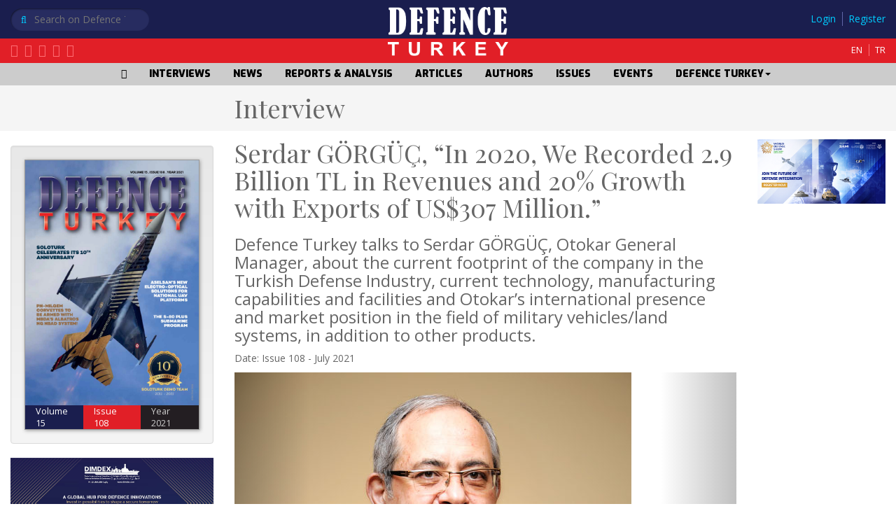

--- FILE ---
content_type: text/html; charset=UTF-8
request_url: https://www.defenceturkey.com/en/content/serdar-gorguc-in-2020-we-recorded-2-9-billion-tl-in-revenues-and-20-growth-with-exports-of-us-307-million-4640
body_size: 6706
content:
<!DOCTYPE html PUBLIC "-//W3C//DTD XHTML 1.0 Transitional//EN" "http://www.w3.org/TR/xhtml1/DTD/xhtml1-transitional.dtd">
<html xmlns="http://www.w3.org/1999/xhtml">
  <head>
    <meta http-equiv="Content-Type" content="text/html; charset=utf-8" />
    <meta http-equiv="X-UA-Compatible" content="IE=edge" />
    <meta name="viewport" content="width=device-width, initial-scale=1" />
    
  <title>Serdar GÖRGÜÇ, “In 2020, We Recorded 2.9 Billion TL in Revenues and 20% Growth with Exports of US$307 Million.” - Defence Turkey Magazine</title>
  <meta name="Description" content="Defence Turkey talks to Serdar GÖRGÜÇ, Otokar General Manager, about the current footprint of the company in the Turkish Defense Industry, current technology, manufacturing capabilities and facilities and  Otokar’s international presence and market position in the field of military vehicles/land systems, in addition to other products." />
  <meta name="Keywords" content="Serdar GÖRGÜÇ, “In 2020, We Recorded 2.9 Billion TL in Revenues and 20% Growth with Exports of US$307 Million.” Defence Turkey Magazine Defence Turkey Magazine" />

  <meta property="og:title" content="Serdar GÖRGÜÇ, “In 2020, We Recorded 2.9 Billion TL in Revenues and 20% Growth with Exports of US$307 Million.”" />
  <meta property="og:description" content="Defence Turkey talks to Serdar GÖRGÜÇ, Otokar General Manager, about the current footprint of the company in the Turkish Defense Industry, current technology, manufacturing capabilities and facilities and  Otokar’s international presence and market position in the field of military vehicles/land systems, in addition to other products." />
  <meta property="og:image" content="https://defenceturkey.com/files/content/6103fc26c2921.jpg" />
  <meta property="og:url" content="https://defenceturkey.com/en/content/serdar-gorguc-in-2020-we-recorded-2-9-billion-tl-in-revenues-and-20-growth-with-exports-of-us-307-million-4640" />
  <meta name="twitter:card" content="summary_large_image" />

    <link rel="shortcut icon" href="https://defenceturkey.com/files/images/fav.png" />
    <link rel="apple-itouch-icon" href="https://defenceturkey.com/files/images/fav.png" />
    <link rel="stylesheet" href="https://defenceturkey.com/_lib/css/normalize.css" />
    <link rel="stylesheet" href="https://defenceturkey.com/_lib/js/bootstrap/css/bootstrap.css" />
    <link
      rel="stylesheet"
      href="https://defenceturkey.com/_lib/js/bootstrap/css/bootstrap-theme.css"
    />
    <!--[if lt IE 9]>
      <script src="https://defenceturkey.com/_lib//js/html5shiv/src/html5shiv.js"></script>
      <script src="https://defenceturkey.com/_lib//js/respond/src/respond.js"></script>
    <![endif]-->
    <link
      rel="stylesheet"
      href="https://defenceturkey.com/_lib/js/font-awesome/css/font-awesome.css"
    />
    <link rel="stylesheet" href="https://defenceturkey.com/_lib/css/animate.css" />
    <link rel="stylesheet" href="https://defenceturkey.com/_lib/js/jquery-ui/jquery-ui.css" />
    <link
      rel="stylesheet"
      href="https://defenceturkey.com/_lib/js/lightbox/dist/ekko-lightbox.css"
    />
    <script src="https://defenceturkey.com/_lib/js/jquery.js"></script>
    <script src="https://defenceturkey.com/_lib/js/jquery-ui/jquery-ui.js"></script>
    <script src="https://defenceturkey.com/_lib/js/bootstrap/js/bootstrap.js"></script>
    <script src="https://defenceturkey.com/_lib/js/lightbox/dist/ekko-lightbox.js"></script>
    <script src="https://defenceturkey.com/_lib/js/es5-shim/es5-shim.js"></script>

    <link
      rel="stylesheet"
      href="https://defenceturkey.com/_lib/js/fullcalendar/fullcalendar.min.css"
    />
    <script src="https://defenceturkey.com/_lib/js/moment.min.js"></script>
    <script src="https://defenceturkey.com/_lib/js/fullcalendar/fullcalendar.min.js"></script>

    <!-- Vendor libraries -->
    <link
      rel="stylesheet"
      href="http://maxcdn.bootstrapcdn.com/font-awesome/4.3.0/css/font-awesome.min.css"
    />
    <script
      type="text/javascript"
      src="https://cdnjs.cloudflare.com/ajax/libs/jquery-validate/1.13.1/jquery.validate.min.js"
    ></script>
    <script
      type="text/javascript"
      src="https://cdnjs.cloudflare.com/ajax/libs/jquery.payment/1.2.3/jquery.payment.min.js"
    ></script>

    <!-- If you're using Stripe for payments -->
    <script type="text/javascript" src="https://js.stripe.com/v2/"></script>

    <script src="https://www.google.com/recaptcha/api.js"></script>

    <link rel="stylesheet" href="https://defenceturkey.com/com/com.css?rev=934774" />
    <link rel="stylesheet" href="https://defenceturkey.com/com/default.css?rev=934774" />
    <script src="https://defenceturkey.com/com/com.js?rev=934774"></script>
    <script src="https://defenceturkey.com/com/payment.js?rev=934774"></script>
    <!-- Google tag (gtag.js) -->
    <script
      async
      src="https://www.googletagmanager.com/gtag/js?id=G-D49T5GX7CD"
    ></script>
    <script>
      window.dataLayer = window.dataLayer || [];
      function gtag() {
        dataLayer.push(arguments);
      }
      gtag("js", new Date());

      gtag("config", "G-D49T5GX7CD");
    </script>

    <!--
<script type="text/javascript">

  var _gaq = _gaq || [];
  _gaq.push(['_setAccount', 'UA-36776268-1']);
  _gaq.push(['_trackPageview']);

  (function() {
    var ga = document.createElement('script'); ga.type = 'text/javascript'; ga.async = true;
    ga.src = ('https:' == document.location.protocol ? 'https://ssl' : 'http://www') + '.google-analytics.com/ga.js';
    var s = document.getElementsByTagName('script')[0]; s.parentNode.insertBefore(ga, s);
  })();

</script>
-->
  </head>

  <body>
    <input type="hidden" value="https://defenceturkey.com/" id="PATH_ROOT" />
    <input type="hidden" value="en" id="LANG" />
    
  
<nav class="navbar navbar-inverse device-xs device-sm">
  <div class="container-fluid">
    <div class="navbar-header">
      <button
        type="button"
        class="navbar-toggle collapsed"
        data-toggle="collapse"
        data-target="#bs-example-navbar-collapse-1"
        aria-expanded="false"
      >
        <span class="sr-only">Toggle navigation</span>
        <span class="icon-bar"></span>
        <span class="icon-bar"></span>
        <span class="icon-bar"></span>
      </button>
      <a class="navbar-brand" href="https://defenceturkey.com/en/"
        ><img src="https://defenceturkey.com/files/ui/logo.png" height="100%"
      /></a>
    </div>
    <div class="collapse navbar-collapse" id="bs-example-navbar-collapse-1">
      <form action="https://defenceturkey.com/en/search/" enctype="multipart/form-data" method="get">
        <div class="form-group padding-t-sm">
          <input
            type="text"
            name="query"
            value=""
            class="form-control"
            placeholder="Search on Defence Turkey Magazine"
          />
        </div>
        <!--<button type="submit" class="btn btn-default">Submit</button>-->
      </form>

      <ul class="nav navbar-nav navbar-right">
        <li><a href="https://defenceturkey.com/en/home/" class=""><i class="fa fa-home"></i></a></li><li><a href="https://defenceturkey.com/en/interviews/" class="">INTERVIEWS</a></li><li><a href="https://defenceturkey.com/en/news/" class="">NEWS</a></li><li><a href="https://defenceturkey.com/en/reports-analysis/" class="">REPORTS & ANALYSIS</a></li><li><a href="https://defenceturkey.com/en/articles/" class="">ARTICLES</a></li><li><a href="https://defenceturkey.com/en/authors/" class="">AUTHORS</a></li><li><a href="https://defenceturkey.com/en/issues/" class="">ISSUES</a></li><li><a href="https://defenceturkey.com/en/events/" class="">EVENTS</a></li><li class="dropdown">
				<a href="https://defenceturkey.com/en/defence-turkey/" class="dropdown-toggle " data-toggle="dropdown" role="button" aria-haspopup="true" aria-expanded="false">
					DEFENCE TURKEY<span class="caret"></span>
				</a>
				<ul class="dropdown-menu"><li><a href="https://defenceturkey.com/en/defence-turkey/subscription/" class="">Subscription</a></li><li><a href="https://defenceturkey.com/en/defence-turkey/from-editor/" class="">from Editor</a></li><li><a href="https://defenceturkey.com/en/defence-turkey/who-we-are/" class="">Who We Are</a></li><li><a href="https://defenceturkey.com/en/defence-turkey/advertising/" class="">Advertising</a></li></ul></li>

        <li><a href="https://defenceturkey.com/en/login/" class="">Login</a></li>
        <li><a href="https://defenceturkey.com/en/register/" class="">Register</a></li>

        <li class="dropdown">
          <a
            href="#"
            class="dropdown-toggle"
            data-toggle="dropdown"
            role="button"
            aria-haspopup="true"
            aria-expanded="false"
          >
            <i class="fa fa-globe" aria-hidden="true"></i
            ><span class="caret"></span>
          </a>
          <ul class="dropdown-menu">
            <li><a href="https://defenceturkey.com/en" class="">EN</a></li>
            <li><a href="https://defenceturkey.com/tr" class="">TR</a></li>
          </ul>
        </li>
      </ul>
    </div>
  </div>
</nav>

<div class="container-fluid header device-md">
  <div class="row bg-blue padding-t-xxs">
    <div class="col-md-4">
      <div class="search">
        <form action="https://defenceturkey.com/en/search/" enctype="multipart/form-data" method="get">
          <i class="fa fa-search"></i>
          <input
            type="search"
            name="query"
            value=""
            class="nofocus"
            placeholder="Search on Defence Turkey Magazine"
          />
        </form>
      </div>
    </div>
    <div class="col-md-4 text-center">
      <a href="https://defenceturkey.com/en/">
        <img
          class="logotype-defence"
          src="https://defenceturkey.com/files/ui/logotype-defence.png"
          alt="Defence Turkey Magazine"
        />
      </a>
    </div>
    <div class="col-md-4 text-right">
      <!--{nouser-->
      <div class="user">
        <a href="https://defenceturkey.com/en/login/">Login</a>
        <a href="https://defenceturkey.com/en/register/">Register</a>
      </div>
      <!--nouser}-->

      
    </div>
  </div>
  <div class="row bg-red padding-b-xxs">
    <div class="col-md-4">
      <div class="social">
        <a href="https://defenceturkey.com/rss.xml">
          <i class="fa fa-rss-square" aria-hidden="true"></i>
        </a>
        <a href="http://www.youtube.com/user/defenceturkeymag">
          <i class="fa fa-youtube-square" aria-hidden="true"></i>
        </a>
        <a href="https://www.facebook.com/DefenceTurkey/">
          <i class="fa fa-facebook-square" aria-hidden="true"></i>
        </a>
        <a href="http://twitter.com/defenceturkey">
          <i class="fa fa-twitter-square" aria-hidden="true"></i>
        </a>
        <a href="https://www.linkedin.com/company/defence-turkey-magazine">
          <i class="fa fa-linkedin-square" aria-hidden="true"></i>
        </a>
      </div>
    </div>
    <div class="col-md-4 text-center">
      <a href="https://defenceturkey.com/en/">
        <img
          class="logotype-turkey"
          src="https://defenceturkey.com/files/ui/logotype-turkey.png"
          alt="Defence Turkey Magazine"
        />
      </a>
    </div>
    <div class="col-md-4 text-right">
      <a class="lang" href="https://defenceturkey.com/en">EN</a>
      <a class="lang" href="https://defenceturkey.com/tr">TR</a>
    </div>
  </div>

  <div class="row bg-gray text-center">
    <ul class="menu">
      <li><a href="https://defenceturkey.com/en/home/" class=""><i class="fa fa-home"></i></a></li><li><a href="https://defenceturkey.com/en/interviews/" class="">INTERVIEWS</a></li><li><a href="https://defenceturkey.com/en/news/" class="">NEWS</a></li><li><a href="https://defenceturkey.com/en/reports-analysis/" class="">REPORTS & ANALYSIS</a></li><li><a href="https://defenceturkey.com/en/articles/" class="">ARTICLES</a></li><li><a href="https://defenceturkey.com/en/authors/" class="">AUTHORS</a></li><li><a href="https://defenceturkey.com/en/issues/" class="">ISSUES</a></li><li><a href="https://defenceturkey.com/en/events/" class="">EVENTS</a></li><li class="dropdown">
				<a href="https://defenceturkey.com/en/defence-turkey/" class="dropdown-toggle " data-toggle="dropdown" role="button" aria-haspopup="true" aria-expanded="false">
					DEFENCE TURKEY<span class="caret"></span>
				</a>
				<ul class="dropdown-menu"><li><a href="https://defenceturkey.com/en/defence-turkey/subscription/" class="">Subscription</a></li><li><a href="https://defenceturkey.com/en/defence-turkey/from-editor/" class="">from Editor</a></li><li><a href="https://defenceturkey.com/en/defence-turkey/who-we-are/" class="">Who We Are</a></li><li><a href="https://defenceturkey.com/en/defence-turkey/advertising/" class="">Advertising</a></li></ul></li>
    </ul>
  </div>
</div>

<!--
<div class="container-fluid padding-none text-center">
  <a
    href="https://registration.infosalons.ae/DUBAIAIRSHOW2023/Visitor/Registration/Welcome?utm_source=Defence%20Turkey&utm_medium=Web%20banner&utm_campaign=DAS23_Web%20banner_15%25"
  >
    <img
      src="https://defenceturkey.com/files/adver/DAS-1920x300-AVT23.gif"
      style="max-width: 100%"
    />
  </a>
</div>
-->



  <div class="container-fluid padding-xs bg-light">
    <div class="row">
      <div class="col-md-3"></div>
      <div class="col-md-7">
        <h1 class="playfair margin-none">Interview</h1>
      </div>
      <div class="col-md-2">
        <!-- AddThis Button BEGIN -->
        <div class="addthis_toolbox addthis_default_style">
          <a class="addthis_button_preferred_1"></a>
          <a class="addthis_button_preferred_2"></a>
          <a class="addthis_button_preferred_3"></a>
          <a class="addthis_button_preferred_4"></a>
          <a class="addthis_button_compact"></a>
          <a class="addthis_counter addthis_bubble_style"></a>
        </div>
        <script type="text/javascript">
          var addthis_config = { data_track_addressbar: true };
        </script>
        <script
          type="text/javascript"
          src="http://s7.addthis.com/js/300/addthis_widget.js#pubid=ra-4ee5e02b62933372"
        ></script>
        <!-- AddThis Button END -->
      </div>
    </div>
  </div>

  <div class="container-fluid padding-xs">
    <div class="row">
      <div class="col-md-3 device-md">
        

        

        <div class="well margin-t-sm device-md">
  <a href="https://defenceturkey.com/en/issue/108" class="issue">
    <img src="https://defenceturkey.com/files/issues/61046bc260e60.jpg" alt="Defence Turkey Magazine Issue 108" />
    <div class="row">
      <div class="col-md-4 bg-blue">Volume<br />15</div>
      <div class="col-md-4 bg-red">Issue<br />108</div>
      <div class="col-md-4 bg-dark">Year<br />2021</div>
    </div>
  </a>
</div>
        
    <a class="adver padding-b-sm" href="https://dimdex.com/">
        <img src="https://defenceturkey.com/files/adver/681309888123c.jpg" />
    </a>
 
    <a class="adver padding-b-sm" href="">
        <img src="" />
    </a>
 
    <a class="adver padding-b-sm" href="">
        <img src="" />
    </a>
 
    <a class="adver padding-b-sm" href="">
        <img src="" />
    </a>

      </div>
      <div class="col-md-7">
        <div class="row">
          <div class="col-md-12">
            <h1 class="playfair margin-none">Serdar GÖRGÜÇ, “In 2020, We Recorded 2.9 Billion TL in Revenues and 20% Growth with Exports of US$307 Million.”</h1>
            <h3>Defence Turkey talks to Serdar GÖRGÜÇ, Otokar General Manager, about the current footprint of the company in the Turkish Defense Industry, current technology, manufacturing capabilities and facilities and  Otokar’s international presence and market position in the field of military vehicles/land systems, in addition to other products.</h3>
            <p>
              Date: Issue 108 - July 2021
              
            </p>

            <div
              id="carousel"
              class="carousel slide"
              data-ride="carousel"
              data-interval="false"
            >
              <!-- Indicators -->
              <ol class="carousel-indicators">
                <li
                  data-target="#carousel"
                  data-slide-to="0"
                  class="active"
                ></li>
                
              </ol>

              <!-- Wrapper for slides -->
              <div class="carousel-inner" role="listbox">
                <div class="item active">
                  <a
                    href="https://defenceturkey.com/files/content/6103fc26c2921.jpg"
                    data-toggle="lightbox"
                    data-gallery="glry"
                    data-title="Serdar GÖRGÜÇ, “In 2020, We Recorded 2.9 Billion TL in Revenues and 20% Growth with Exports of US$307 Million.”"
                  >
                    <img src="https://defenceturkey.com/files/content/6103fc26c2921.jpg" alt="Serdar GÖRGÜÇ, “In 2020, We Recorded 2.9 Billion TL in Revenues and 20% Growth with Exports of US$307 Million.”" />
                  </a>
                </div>

                
              </div>

              <!-- Left and right controls -->
              <a
                class="left carousel-control"
                href="#carousel"
                role="button"
                data-slide="prev"
              >
                <span
                  class="glyphicon glyphicon-chevron-left"
                  aria-hidden="true"
                ></span>
                <span class="sr-only">Previous</span>
              </a>
              <a
                class="right carousel-control"
                href="#carousel"
                role="button"
                data-slide="next"
              >
                <span
                  class="glyphicon glyphicon-chevron-right"
                  aria-hidden="true"
                ></span>
                <span class="sr-only">Next</span>
              </a>
            </div>

            <div class="content margin-t-sm"><p>
	<strong>Defence Turkey: As Turkey&rsquo;s first private Defense Industry company and the leading tactical wheeled vehicle manufacturer of the Turkish Defense Industry, Otokar celebrates its 58th anniversary in 2021. Can we start our interview with your comments on Otokar&rsquo;s current footprint in the Turkish Defense Industry today?</strong>
<p>
	<strong>Serdar G&Ouml;RG&Uuml;&Ccedil;: </strong>Through our 58-year history, we brought to life numerous successful projects with our responsibility to our users and our country. Otokar is Turkey&#39;s pioneer and most experienced land systems manufacturer. Our combat proven know-how in land systems and related R&amp;D, engineering, and testing capabilities as well as our wide product range puts us at the forefront of the global defense industry. Otokar is continuously expanding its user portfolio and serving a wider range of users across the world every year, due to its well appreciated user-oriented approach. Otokar is a preferred vendor to both NATO and the United Nations. Currently, around 33,000 Otokar military vehicles are actively used by armed forced and security forces in more than 35 countries, including Turkey. We are really proud of the point Otokar has reached.&nbsp;</div>

            <!--{member-->
            <div class="well danger">
              <!--{login-->
              <a href="https://defenceturkey.com/en/login/" class="btn btn-success">Login & Read</a>
              <!--login}-->

              <!--{subs-->
              <a
                href="https://dtmedya.com/index.php?route=product/product&product_id=136"
                class="btn btn-primary"
                >One-Year Subscription</a
              >
              <!--subs}-->

              <!--{buy-->
              <a
                href="https://dtmedya.com/index.php?route=product/category&path=60"
                class="btn btn-warning"
                >Buy Digital Issue</a
              >
              <!--buy}-->
            </div>
            <!--member}-->
          </div>
        </div>
      </div>
      <div class="col-md-2">
        

        
    <a class="adver padding-b-sm" href="https://marketing.worlddefenseshow.com/l/996971/2025-11-17/41l5r">
        <img src="https://defenceturkey.com/files/adver/691ec58db0f5c.jpeg" />
    </a>
 
    <a class="adver padding-b-sm" href="">
        <img src="" />
    </a>
 
    <a class="adver padding-b-sm" href="">
        <img src="" />
    </a>
 
    <a class="adver padding-b-sm" href="">
        <img src="" />
    </a>

      </div>
    </div>
  </div>

  <div
  class="container-fluid margin-t-sm bg-light padding-xs shadow-box-dark device-md"
>
  <div class="row">
    <div class="col-md-2"></div>
    <div class="col-md-8">
      <div class="row justify-content-center">
        <div class="col-md-2 col-sm-4">
          <a href="http://www.tskgv.org.tr/">
            <img
              src="https://defenceturkey.com/files/adver/50b36ea304b05_tskgv.jpg"
              class="img-responsive"
            />
          </a>
        </div>
        <div class="col-md-2 col-sm-4">
          <a href="http://www.ssm.gov.tr/">
            <img
              src="https://defenceturkey.com/files/adver/50b36ec399b1f_ssm.jpg"
              class="img-responsive"
            />
          </a>
        </div>
        <div class="col-md-2 col-sm-4">
          <a href="http://www.sasad.org.tr/">
            <img
              src="https://defenceturkey.com/files/adver/50b36ed4132d2_sasad.gif"
              class="img-responsive"
            />
          </a>
        </div>
        <div class="col-md-2 col-sm-4">
          <a href="http://www.turksavunmasanayihaber.com/">
            <img
              src="https://defenceturkey.com/files/adver/50c85712ccb78_HaberGrubu-10(240x83).jpg"
              class="img-responsive"
            />
          </a>
        </div>

        <div class="col-md-2 col-sm-4">
          <a href="http://www.frost.com/">
            <img
              src="https://defenceturkey.com/files/adver/50b36efd2467d_www.frost.jpg"
              class="img-responsive"
            />
          </a>
        </div>
      </div>
    </div>
    <div class="col-md-2"></div>
  </div>
</div>
<div class="container-fluid footer padding-t-sm padding-b-xs">
  <div class="row">
    <div class="col-md-2"></div>
    <div class="col-md-8">
      <div class="row">
        <div class="col-md-2 col-sm-4">
          <img src="https://defenceturkey.com/files/ui/logo.png" class="img-responsive margin-b-sm" />
          <hr />
          <div class="social">
            <a href="https://defenceturkey.com/rss.xml">
              <i class="fa fa-rss-square" aria-hidden="true"></i>
            </a>
            <a href="http://www.youtube.com/user/defenceturkeymag">
              <i class="fa fa-youtube-square" aria-hidden="true"></i>
            </a>
            <a href="https://www.facebook.com/DefenceTurkey/">
              <i class="fa fa-facebook-square" aria-hidden="true"></i>
            </a>
            <a href="http://twitter.com/defenceturkey">
              <i class="fa fa-twitter-square" aria-hidden="true"></i>
            </a>
            <a href="https://www.linkedin.com/company/defence-turkey-magazine">
              <i class="fa fa-linkedin-square" aria-hidden="true"></i>
            </a>
          </div>
        </div>

        <div class="col-md-9 col-md-offset-1 col-sm-8">
          <div class="row">
            <div class="col-md-2 col-sm-3 footer-links">
              <h4>Contents</h4>
              <a href="https://defenceturkey.com/en/interviews/">Interviews</a>
              <a href="https://defenceturkey.com/en/news/">News</a>
              <a href="https://defenceturkey.com/en/reports-analysis/">Reports & Analysis</a>
              <a href="https://defenceturkey.com/en/articles/">Articles</a>
            </div>
            <div class="col-md-5 col-sm-2 footer-links device-md">
              <h4>Issues</h4>
              <div class="row"><div class="col-md-3"><a href="https://defenceturkey.com/en/issue/142">Issue 142</a><a href="https://defenceturkey.com/en/issue/141">Issue 141</a><a href="https://defenceturkey.com/en/issue/140">Issue 140</a><a href="https://defenceturkey.com/en/issue/139">Issue 139</a></div><div class="col-md-3"><a href="https://defenceturkey.com/en/issue/138">Issue 138</a><a href="https://defenceturkey.com/en/issue/137">Issue 137</a><a href="https://defenceturkey.com/en/issue/136">Issue 136</a><a href="https://defenceturkey.com/en/issue/135">Issue 135</a></div><div class="col-md-3"><a href="https://defenceturkey.com/en/issue/134">Issue 134</a><a href="https://defenceturkey.com/en/issue/133">Issue 133</a><a href="https://defenceturkey.com/en/issue/132">Issue 132</a><a href="https://defenceturkey.com/en/issue/131">Issue 131</a></div><div class="col-md-3"><a href="https://defenceturkey.com/en/issue/130">Issue 130</a><a href="https://defenceturkey.com/en/issue/Navantia">Issue Navantia</a><a href="https://defenceturkey.com/en/issue/129">Issue 129</a><a href="https://defenceturkey.com/en/issue/128">Issue 128</a></div><div class="col-md-3"></div></div>
            </div>
            <div class="col-md-2 col-sm-3 footer-links">
              <h4>Magazine</h4>
              <a href="https://defenceturkey.com/en/defence-turkey/subscription/">Subscription</a>
              <a href="https://defenceturkey.com/en/defence-turkey/from-editor/">from Editor</a>
              <a href="https://defenceturkey.com/en/defence-turkey/who-we-are/">Who We Are</a>
              <a href="https://defenceturkey.com/en/defence-turkey/advertising/">Advertising</a>
            </div>
            <div class="col-md-3 col-sm-4 footer-links">
              <h4>Contact</h4>
              <p>DT Medya LTD. ŞTİ.</p>
              <p>
                <i class="fa fa-map-marker" aria-hidden="true"></i>
                İlkbahar Mah. Güney Park Küme Evleri (Sinpaş Altınoran) Kule-3
                No:142 Çankaya-Ankara Turkey
              </p>

              <p>
                <i class="fa fa-phone" aria-hidden="true"></i> +90 (312) 557
                9020
              </p>

              <p>
                <i class="fa fa-envelope" aria-hidden="true"></i>
                info@defenceturkey.com
              </p>
            </div>
          </div>
        </div>
      </div>
    </div>
    <div class="col-md-2"></div>
  </div>
</div>

<div class="container-fluid footer-bottom">
  © Defence Turkey 2017. All rights reserved
</div>


    <div id="uiScrollTop"></div>
  </body>
</html>

